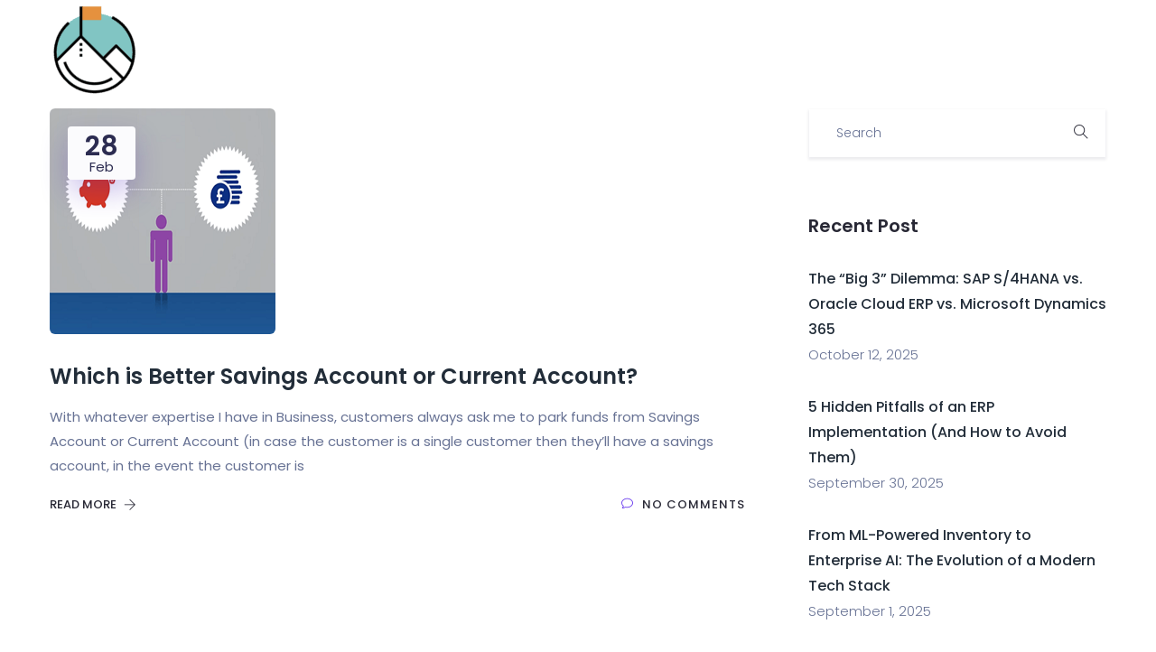

--- FILE ---
content_type: text/html; charset=utf-8
request_url: https://www.google.com/recaptcha/api2/aframe
body_size: 267
content:
<!DOCTYPE HTML><html><head><meta http-equiv="content-type" content="text/html; charset=UTF-8"></head><body><script nonce="PqKl04dNmkO57bIJEkqcfg">/** Anti-fraud and anti-abuse applications only. See google.com/recaptcha */ try{var clients={'sodar':'https://pagead2.googlesyndication.com/pagead/sodar?'};window.addEventListener("message",function(a){try{if(a.source===window.parent){var b=JSON.parse(a.data);var c=clients[b['id']];if(c){var d=document.createElement('img');d.src=c+b['params']+'&rc='+(localStorage.getItem("rc::a")?sessionStorage.getItem("rc::b"):"");window.document.body.appendChild(d);sessionStorage.setItem("rc::e",parseInt(sessionStorage.getItem("rc::e")||0)+1);localStorage.setItem("rc::h",'1768822810942');}}}catch(b){}});window.parent.postMessage("_grecaptcha_ready", "*");}catch(b){}</script></body></html>